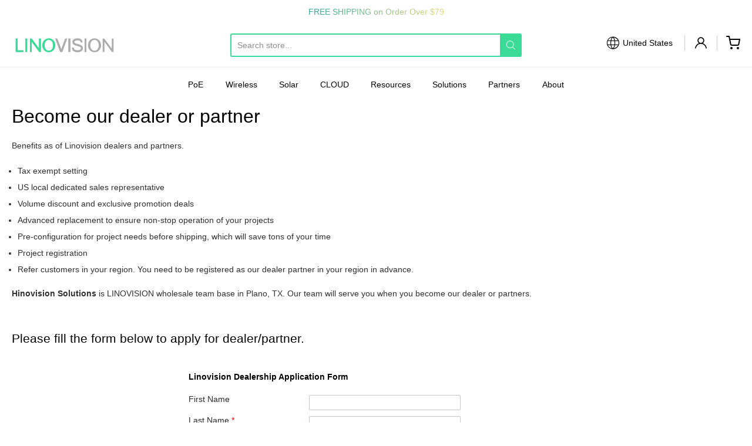

--- FILE ---
content_type: text/javascript
request_url: https://linovision.com/cdn/shop/t/35/assets/theme-custom.js?v=101156359294744828181767761997
body_size: -511
content:
(function($){$(".submenu ul li.custom-collection-menu").each(function(idx,ele){$(ele).parents("li.level-1").addClass("st-menu-style")}),$("#app-body").click(function(){$(".header-lang-menu").hasClass("active")&&$(".header-lang-menu").removeClass("active")}),$(document).click(function(){$(".header-lang-menu").removeClass("active")}),$(".header-lang-a").click(function(event){event.stopPropagation()}),$(".header-lang-a").click(function(){$(".header-lang-menu").hasClass("active")?($(".header-lang-menu").removeClass("active"),$("body").removeClass("active1")):($(".header-lang-menu").addClass("active"),$("body").addClass("active1"))})})(jQuery);
//# sourceMappingURL=/cdn/shop/t/35/assets/theme-custom.js.map?v=101156359294744828181767761997
